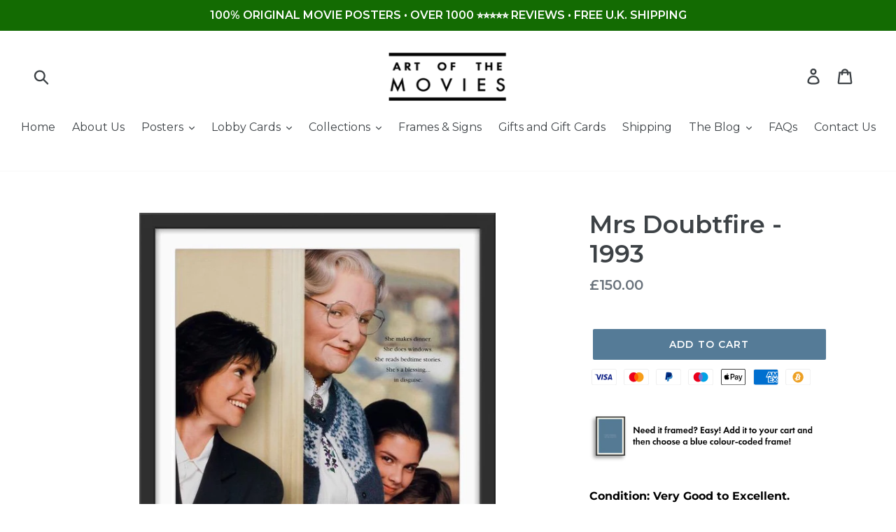

--- FILE ---
content_type: text/css
request_url: https://artofthemovies.co.uk/cdn/shop/t/10/assets/boost-sd-custom.css?v=1769788459741
body_size: -361
content:
:root{--boostsd-slider-button-background-color: transparent;--boostsd-recommendation-button-background-color-active: transparent}.boost-sd__recommendation-title-text{font-size:1.25em;text-transform:uppercase;letter-spacing:.1em;margin:0 0 17.5px;font-family:Montserrat,sans-serif;font-style:normal;font-weight:600;line-height:1.2;overflow-wrap:break-word;word-wrap:break-word}.boost-sd__recommendation{margin-top:50px!important}.boost-sd__product-item:hover{opacity:.8}.boost-sd__recommendation .boost-sd__button--circle{border-radius:2px;border:1px solid #436076}.boost-sd__recommendation .boost-sd__prev-button svg path{stroke:#557b97}.boost-sd__recommendation .boost-sd__slider .boost-sd__button:hover svg{filter:none}.boost-sd__recommendation .boost-sd__button--circle:hover svg path{stroke:#436076}.boost-sd__product-image-img{object-fit:contain;background:transparent}.boost-sd__product-link{display:flex;flex-direction:column;flex:1 0 auto}.boost-sd__product-info{justify-content:space-between;flex:1 0 auto;flex-direction:column}.boost-sd__product-title{flex-grow:1;min-height:60px}@media screen and (max-width: 768px){.boost-sd__product-title{min-height:70px}}
/*# sourceMappingURL=/cdn/shop/t/10/assets/boost-sd-custom.css.map?v=1769788459741 */


--- FILE ---
content_type: text/javascript
request_url: https://artofthemovies.co.uk/cdn/shop/t/10/assets/boost-sd-custom.js?v=1769788459741
body_size: -505
content:
//# sourceMappingURL=/cdn/shop/t/10/assets/boost-sd-custom.js.map?v=1769788459741
